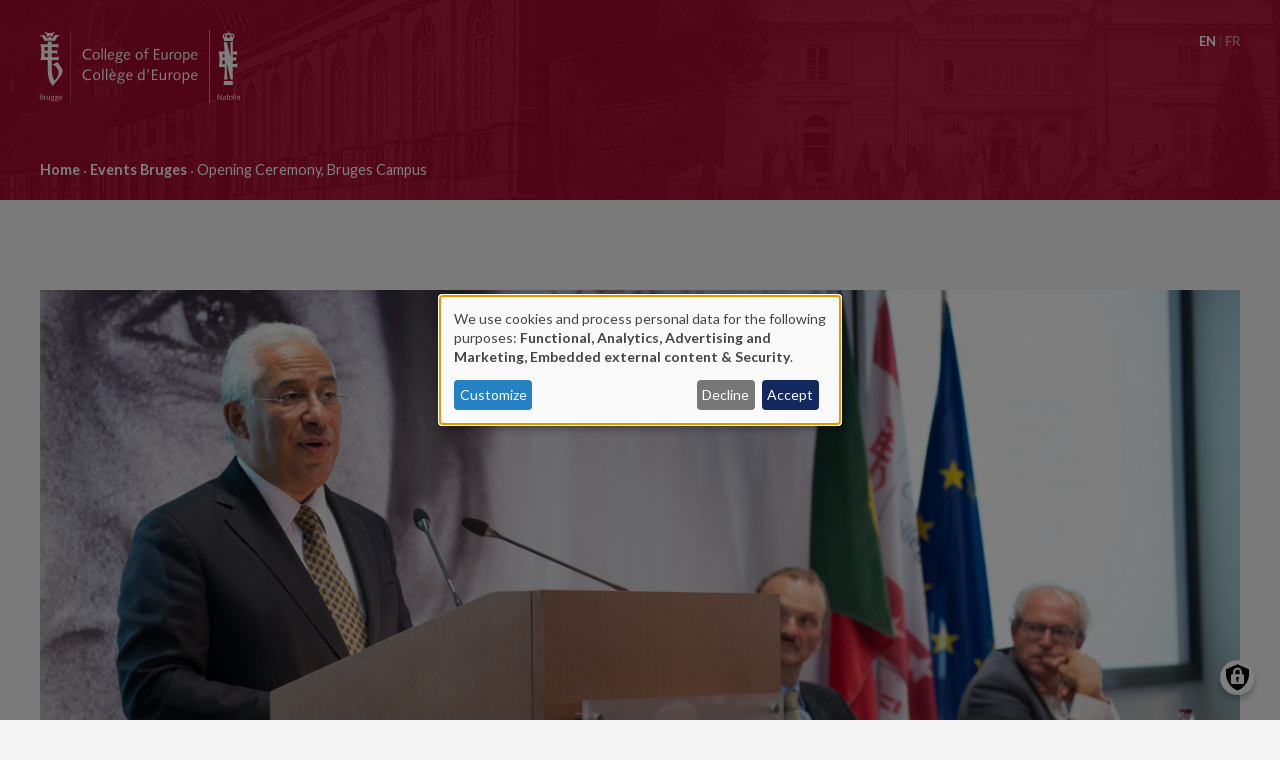

--- FILE ---
content_type: text/html; charset=UTF-8
request_url: https://www.coleurope.eu/events/opening-ceremony-bruges-campus-35
body_size: 13203
content:
<!DOCTYPE html>
<html lang="en" dir="ltr" prefix="og: https://ogp.me/ns#">
  <head>
    <meta charset="utf-8" />
<noscript><style>form.antibot * :not(.antibot-message) { display: none !important; }</style>
</noscript><script async src="https://www.googletagmanager.com/gtag/js?id=UA-1767399-1"></script>
<script>window.dataLayer = window.dataLayer || [];function gtag(){dataLayer.push(arguments)};gtag("js", new Date());gtag("set", "developer_id.dMDhkMT", true);gtag("config", "UA-1767399-1", {"groups":"default","anonymize_ip":true,"page_placeholder":"PLACEHOLDER_page_path"});</script>
<meta name="description" content="The Opening Ceremony of the sixty-eighth academic year of the College of Europe, Bruges campus,&#160;took place&#160;at the College of Europe&#160;(Dijver 9, Bruges) on Friday,&#160;15&#160;Septemb" />
<link rel="canonical" href="https://www.coleurope.eu/events/opening-ceremony-bruges-campus-35" />
<meta name="Generator" content="Drupal 10 (https://www.drupal.org)" />
<meta name="MobileOptimized" content="width" />
<meta name="HandheldFriendly" content="true" />
<meta name="viewport" content="width=device-width, initial-scale=1.0" />
<link rel="alternate" hreflang="en" href="https://www.coleurope.eu/events/opening-ceremony-bruges-campus-35" />
<link rel="alternate" hreflang="fr" href="https://www.coleurope.eu/fr/events/ceremonie-douverture-campus-de-bruges-33" />

    <title>Opening Ceremony, Bruges campus | Coleurope</title>
    <link rel="stylesheet" media="all" href="/libraries/klaro/dist/klaro.min.css?t7ax53" />
<link rel="stylesheet" media="all" href="/modules/contrib/klaro/css/klaro-extend.css?t7ax53" />
<link rel="stylesheet" media="all" href="/themes/contrib/stable/css/system/components/align.module.css?t7ax53" />
<link rel="stylesheet" media="all" href="/themes/contrib/stable/css/system/components/fieldgroup.module.css?t7ax53" />
<link rel="stylesheet" media="all" href="/themes/contrib/stable/css/system/components/container-inline.module.css?t7ax53" />
<link rel="stylesheet" media="all" href="/themes/contrib/stable/css/system/components/clearfix.module.css?t7ax53" />
<link rel="stylesheet" media="all" href="/themes/contrib/stable/css/system/components/details.module.css?t7ax53" />
<link rel="stylesheet" media="all" href="/themes/contrib/stable/css/system/components/hidden.module.css?t7ax53" />
<link rel="stylesheet" media="all" href="/themes/contrib/stable/css/system/components/item-list.module.css?t7ax53" />
<link rel="stylesheet" media="all" href="/themes/contrib/stable/css/system/components/js.module.css?t7ax53" />
<link rel="stylesheet" media="all" href="/themes/contrib/stable/css/system/components/nowrap.module.css?t7ax53" />
<link rel="stylesheet" media="all" href="/themes/contrib/stable/css/system/components/position-container.module.css?t7ax53" />
<link rel="stylesheet" media="all" href="/themes/contrib/stable/css/system/components/reset-appearance.module.css?t7ax53" />
<link rel="stylesheet" media="all" href="/themes/contrib/stable/css/system/components/resize.module.css?t7ax53" />
<link rel="stylesheet" media="all" href="/themes/contrib/stable/css/system/components/system-status-counter.css?t7ax53" />
<link rel="stylesheet" media="all" href="/themes/contrib/stable/css/system/components/system-status-report-counters.css?t7ax53" />
<link rel="stylesheet" media="all" href="/themes/contrib/stable/css/system/components/system-status-report-general-info.css?t7ax53" />
<link rel="stylesheet" media="all" href="/themes/contrib/stable/css/system/components/tablesort.module.css?t7ax53" />
<link rel="stylesheet" media="all" href="/themes/contrib/stable/css/core/components/progress.module.css?t7ax53" />
<link rel="stylesheet" media="all" href="/themes/contrib/stable/css/core/components/ajax-progress.module.css?t7ax53" />
<link rel="stylesheet" media="all" href="/modules/contrib/klaro/css/klaro-override.css?t7ax53" />
<link rel="stylesheet" media="all" href="/modules/contrib/calendar/css/calendar.css?t7ax53" />
<link rel="stylesheet" media="all" href="/modules/contrib/calendar/css/calendar_multiday.css?t7ax53" />
<link rel="stylesheet" media="all" href="/themes/contrib/stable/css/core/assets/vendor/normalize-css/normalize.css?t7ax53" />
<link rel="stylesheet" media="all" href="/themes/contrib/stable/css/core/normalize-fixes.css?t7ax53" />
<link rel="stylesheet" media="all" href="/themes/contrib/classy/css/components/action-links.css?t7ax53" />
<link rel="stylesheet" media="all" href="/themes/contrib/classy/css/components/breadcrumb.css?t7ax53" />
<link rel="stylesheet" media="all" href="/themes/contrib/classy/css/components/button.css?t7ax53" />
<link rel="stylesheet" media="all" href="/themes/contrib/classy/css/components/collapse-processed.css?t7ax53" />
<link rel="stylesheet" media="all" href="/themes/contrib/classy/css/components/container-inline.css?t7ax53" />
<link rel="stylesheet" media="all" href="/themes/contrib/classy/css/components/details.css?t7ax53" />
<link rel="stylesheet" media="all" href="/themes/contrib/classy/css/components/exposed-filters.css?t7ax53" />
<link rel="stylesheet" media="all" href="/themes/contrib/classy/css/components/field.css?t7ax53" />
<link rel="stylesheet" media="all" href="/themes/contrib/classy/css/components/form.css?t7ax53" />
<link rel="stylesheet" media="all" href="/themes/contrib/classy/css/components/icons.css?t7ax53" />
<link rel="stylesheet" media="all" href="/themes/contrib/classy/css/components/inline-form.css?t7ax53" />
<link rel="stylesheet" media="all" href="/themes/contrib/classy/css/components/item-list.css?t7ax53" />
<link rel="stylesheet" media="all" href="/themes/contrib/classy/css/components/link.css?t7ax53" />
<link rel="stylesheet" media="all" href="/themes/contrib/classy/css/components/links.css?t7ax53" />
<link rel="stylesheet" media="all" href="/themes/contrib/classy/css/components/menu.css?t7ax53" />
<link rel="stylesheet" media="all" href="/themes/contrib/classy/css/components/more-link.css?t7ax53" />
<link rel="stylesheet" media="all" href="/themes/contrib/classy/css/components/pager.css?t7ax53" />
<link rel="stylesheet" media="all" href="/themes/contrib/classy/css/components/tabledrag.css?t7ax53" />
<link rel="stylesheet" media="all" href="/themes/contrib/classy/css/components/tableselect.css?t7ax53" />
<link rel="stylesheet" media="all" href="/themes/contrib/classy/css/components/tablesort.css?t7ax53" />
<link rel="stylesheet" media="all" href="/themes/contrib/classy/css/components/tabs.css?t7ax53" />
<link rel="stylesheet" media="all" href="/themes/contrib/classy/css/components/textarea.css?t7ax53" />
<link rel="stylesheet" media="all" href="/themes/contrib/classy/css/components/ui-dialog.css?t7ax53" />
<link rel="stylesheet" media="all" href="/themes/contrib/classy/css/components/messages.css?t7ax53" />
<link rel="stylesheet" media="all" href="/themes/contrib/classy/css/components/progress.css?t7ax53" />
<link rel="stylesheet" media="all" href="https://fonts.googleapis.com/css2?family=Lato:wght@300;400;700&amp;display=swap" />
<link rel="stylesheet" media="all" href="/themes/tce/dest/css/global.css?t7ax53" />

    <link rel="apple-touch-icon" sizes="180x180" href="/apple-touch-icon.png">
    <link rel="icon" type="image/png" sizes="32x32" href="/favicon-32x32.png">
    <link rel="icon" type="image/png" sizes="16x16" href="/favicon-16x16.png">
    <link rel="manifest" href="/site.webmanifest">
    <link rel="mask-icon" href="/safari-pinned-tab.svg" color="#b20932">
    <meta name="msapplication-TileColor" content="#ffffff">
    <meta name="theme-color" content="#ffffff">
    <script>document.querySelector('html').classList.add('js')</script>
    <script src="/libraries/klaro/dist/klaro-no-translations-no-css.js?t7ax53" defer id="klaro-js"></script>

  </head>
  <body class="page-node--39652 user--anonymous bg-light site-division--undefined user--not-logged-in path--node node-type--events">
    <noscript>Your browser does not support JavaScript or it didn't load! Try reloading the page.</noscript>
    
      <div class="dialog-off-canvas-main-canvas" data-off-canvas-main-canvas>
    <div class="page__container">
  <div class="page__wrapper">
        <div class="page__fixer">
      <header class="page__header">
                  
                            <div class="language-switcher-language-url b b--lang-switcher" id="block-languageswitcher" role="navigation">
  
    
      <div class="b__main">
      <ul class="links"><li hreflang="en" data-drupal-link-system-path="node/39652" class="en is-active" aria-current="page"><a href="/events/opening-ceremony-bruges-campus-35" class="language-link is-active" hreflang="en" data-drupal-link-system-path="node/39652" aria-current="page">English</a></li><li hreflang="fr" data-drupal-link-system-path="node/39652" class="fr"><a href="/fr/events/ceremonie-douverture-campus-de-bruges-33" class="language-link" hreflang="fr" data-drupal-link-system-path="node/39652">Fran&#231;ais</a></li></ul>
    </div>
  </div>
<div id="block-tce-breadcrumbs" class="b b--breadcrumb">
  
    
      <div class="b__main">
        <nav class="breadcrumb" role="navigation" aria-labelledby="system-breadcrumb">
    <h2 id="system-breadcrumb" class="visually-hidden">Breadcrumb</h2>
    <ol>
          <li>
                  <a href="/">Home</a>
              </li>
          <li>
                  <a href="/bruges/events">Events Bruges</a>
              </li>
          <li>
                  Opening Ceremony, Bruges Campus
              </li>
        </ol>
  </nav>

    </div>
  </div>


                            <div class="page__branding">
    <div class="region region-branding">
      <div class="region__content">
        <div id="block-tce-branding" class="b--branding b">
  
    
    <a href="/" title="Home" rel="home">
    <svg xmlns="http://www.w3.org/2000/svg" viewBox="0 0 200 73.452">
  <path fill="#1D1D1B" class="txt" d="M56.676 42.556c-2.405 0-3.691 2.041-3.691 3.998 0 2.488 1.314 3.998 3.523 3.998 2.405 0 3.691-2.041 3.691-3.998 0-2.461-1.315-3.998-3.523-3.998zm-.14 7.074c-1.23 0-2.237-.979-2.237-3.076s1.23-3.076 2.377-3.076c1.23 0 2.237.979 2.237 3.076s-1.231 3.076-2.377 3.076zm9.478-19.908h-1.202l.084-11.38h1.202l-.084 11.38zm-3.663 9.227h1.202l-.084 11.38h-1.202l.084-11.38zm3.747 0H67.3l-.084 11.38h-1.202l.084-11.38zm-3.439-9.227h-1.202l.084-11.38h1.202l-.084 11.38zm24.409.223c1.118 0 2.097-.587 2.88-1.342l-.587-.643c-.643.587-1.286 1.09-2.153 1.09-1.538 0-2.153-1.426-2.153-2.992v-.28h5.061v-.224c0-2.041-.867-3.579-2.908-3.579s-3.467 1.901-3.467 3.998c.028 2.463 1.23 3.972 3.327 3.972zm.168-7.073c1.23 0 1.678 1.007 1.678 2.097h-3.747c.196-1.035.951-2.097 2.069-2.097zM9.283 66.266h.615l-.028 3.775h-.615l.028-.615h-.028c-.308.475-.839.727-1.258.727-.867 0-1.146-.447-1.146-1.146v-.867l.028-1.873h.615l-.028 1.706v1.035c0 .419.28.587.699.587.391 0 .755-.224 1.118-.699v-2.63zm73.703-44.01l-2.516.056c-.419-.252-.923-.336-1.398-.336-1.426 0-2.712 1.007-2.712 2.488 0 .867.252 1.51.951 2.041-1.314.755-1.761 1.146-1.761 1.594s.475.839 1.817.979v.028c-.811.419-2.041 1.035-2.041 2.097 0 1.734 2.125 2.125 3.495 2.125 1.566 0 3.775-.867 3.775-2.74 0-1.342-1.286-1.845-3.243-2.125-2.153-.308-2.405-.531-2.405-.811 0-.196.14-.363.839-.867.419.196.839.28 1.314.28 1.482 0 2.628-1.062 2.628-2.516 0-.475-.14-.979-.559-1.454l1.789.056v-.895h.027zm-1.705 8.584c0 1.258-1.566 1.734-2.516 1.734-.895 0-2.209-.308-2.209-1.426 0-.699.336-1.174 1.65-1.901 2.431.447 3.075.726 3.075 1.593zm-2.293-4.585c-.923 0-1.398-.783-1.398-1.678 0-1.062.643-1.789 1.454-1.789 1.09 0 1.51.727 1.51 1.734-.028.922-.448 1.733-1.566 1.733zM18.817 66.322l-1.258.028c-.224-.14-.475-.168-.699-.168-.727 0-1.342.503-1.342 1.258 0 .447.14.755.475 1.035-.643.363-.867.559-.867.811 0 .224.252.419.923.475v.028c-.391.224-1.007.503-1.007 1.035 0 .867 1.062 1.062 1.734 1.062.783 0 1.873-.447 1.873-1.37 0-.671-.643-.923-1.622-1.062-1.09-.168-1.202-.252-1.202-.391 0-.084.056-.168.419-.447.224.112.419.14.671.14.727 0 1.314-.531 1.314-1.258 0-.252-.056-.503-.28-.727l.895.028v-.475h-.027zm-.866 4.278c0 .615-.783.867-1.258.867-.447 0-1.118-.14-1.118-.727 0-.363.168-.587.839-.951 1.229.252 1.537.391 1.537.811zm-1.147-2.293c-.447 0-.699-.391-.699-.839 0-.531.308-.895.727-.895.531 0 .755.363.755.867 0 .476-.224.867-.783.867zm-14.539-.979c.587-.196.923-.587.923-1.23 0-.587-.391-1.286-1.538-1.286H.168l-.056 5.257h1.482c1.035 0 1.706-.531 1.706-1.454-.001-.671-.392-1.175-1.035-1.287zM.839 65.259h.531c.839 0 1.174.308 1.174.895 0 .531-.336.895-1.202.895H.839v-1.79zm.727 4.306H.783l.028-1.985h.615c.755 0 1.202.336 1.202.979.028.699-.391 1.006-1.062 1.006zm13.029-3.243l-1.258.028c-.224-.14-.475-.168-.699-.168-.699 0-1.342.503-1.342 1.258 0 .447.14.755.475 1.035-.643.363-.867.559-.867.783 0 .224.252.419.923.475v.028c-.391.224-1.007.503-1.007 1.035 0 .867 1.062 1.062 1.734 1.062.783 0 1.873-.447 1.873-1.37 0-.671-.643-.923-1.622-1.062-1.09-.168-1.202-.252-1.202-.391 0-.084.056-.168.419-.447.224.112.419.14.671.14.727 0 1.314-.531 1.314-1.258 0-.252-.056-.503-.28-.727l.895.028v-.447h-.027zm-.839 4.278c0 .615-.783.867-1.258.867-.447 0-1.118-.14-1.118-.727 0-.363.168-.587.839-.951 1.202.252 1.537.391 1.537.811zm-1.174-2.293c-.447 0-.699-.391-.699-.839 0-.531.308-.895.727-.895.531 0 .755.363.755.867 0 .476-.224.867-.783.867zm-6.571-2.125c.14 0 .252.028.336.056l-.196.559c-.056-.028-.14-.028-.224-.028-.252 0-.643.196-.979.811l-.028 2.488h-.614l.028-3.775h.615v.727l.028.028c.112-.363.475-.866 1.034-.866zm16.385 1.901v-.112c0-1.007-.447-1.789-1.454-1.789s-1.734.951-1.734 1.985c0 1.23.615 1.985 1.65 1.985.559 0 1.062-.28 1.454-.671l-.308-.336c-.336.308-.643.559-1.09.559-.783 0-1.062-.699-1.062-1.51v-.14h2.544v.029zm-1.454-1.454c.615 0 .839.503.839 1.062h-1.873c.112-.53.475-1.062 1.034-1.062zM30.365 0h.419v73.452h-.419V0zm17.811 19.013c1.258 0 2.237.308 3.271.839l-.559 1.035c-.811-.587-1.706-.783-2.712-.783-2.433 0-4.166 1.929-4.166 4.362s1.734 4.362 4.166 4.362c.923 0 1.873-.336 2.712-.811l.503.923c-.951.559-2.097.979-3.215.979-3.104 0-5.564-2.041-5.564-5.452-.001-3.189 2.46-5.454 5.564-5.454zm8.08 2.964c-2.405 0-3.691 2.041-3.691 3.998 0 2.488 1.314 3.998 3.523 3.998 2.405 0 3.691-2.041 3.691-3.998.028-2.488-1.286-3.998-3.523-3.998zm-.14 7.074c-1.23 0-2.237-.979-2.237-3.076s1.23-3.076 2.377-3.076c1.23 0 2.237.979 2.237 3.076 0 2.069-1.23 3.076-2.377 3.076zM44.01 45.1c0 2.433 1.734 4.362 4.166 4.362.923 0 1.873-.363 2.712-.811l.503.923c-.951.559-2.097.979-3.215.979-3.104 0-5.564-2.041-5.564-5.452 0-3.215 2.461-5.452 5.564-5.452 1.258 0 2.237.308 3.271.839l-.559 1.035c-.811-.587-1.706-.783-2.712-.783-2.433-.03-4.166 1.927-4.166 4.36zm69.285 4.138h4.222v1.09h-5.564l.084-10.513h5.396v1.09h-4.11l-.028 3.579h3.998v1.09h-3.998v3.664zM169.272 0h.419v73.452h-.419V0zm-31.4 21.977c-2.405 0-3.691 2.041-3.691 3.998 0 2.488 1.314 3.998 3.523 3.998 2.405 0 3.691-2.041 3.691-3.998.028-2.488-1.286-3.998-3.523-3.998zm-.14 7.074c-1.23 0-2.237-.979-2.237-3.076s1.23-3.076 2.377-3.076c1.23 0 2.237.979 2.237 3.076 0 2.069-1.23 3.076-2.377 3.076zm43.423 35.761h.671l-.056 5.145-.559.224-2.88-4.306h-.028l-.028 4.194h-.671l.056-5.117.559-.224 2.908 4.25h.028v-4.166zM146.82 21.977c-1.062 0-1.957.587-2.349 1.23h-.028v-1.035h-1.202l-.112 11.38h1.202l.028-4.585h.028c.391.531 1.146.979 2.153.979 1.929 0 3.299-2.013 3.299-4.026 0-2.993-1.733-3.943-3.019-3.943zm-.532 6.962c-.727 0-1.37-.391-1.901-1.202l.028-3.355c.363-.643 1.146-1.398 2.125-1.398 1.035 0 2.013.951 2.013 2.992 0 1.481-.923 2.963-2.265 2.963zm.14 13.617c-1.062 0-1.957.587-2.349 1.23h-.028v-1.007h-1.202l-.084 11.38h1.202l.028-4.585h.028c.391.531 1.146.979 2.153.979 1.929 0 3.299-2.013 3.299-4.026.001-2.993-1.733-3.971-3.047-3.971zm-.531 6.99c-.727 0-1.37-.391-1.901-1.202l.028-3.355c.363-.643 1.146-1.398 2.125-1.398 1.035 0 2.013.951 2.013 2.992 0 1.481-.923 2.963-2.265 2.963zm39.871 20.159c-.224 0-.28-.252-.28-.531 0-.671.056-1.342.056-2.041 0-.587-.308-.951-.951-.951-.531 0-.783.14-1.538.643l.252.391c.559-.419.811-.531 1.09-.531.391 0 .587.252.587.559 0 .168 0 .308-.028.475-.839.028-2.209.28-2.209 1.342 0 .643.419 1.09 1.09 1.09.475 0 .839-.28 1.146-.615.028.308.224.615.559.615.252 0 .503-.112.699-.28l-.168-.308a.386.386 0 01-.305.142zm-.839-.559c-.224.28-.531.559-.895.559-.419 0-.671-.224-.671-.643 0-.643.559-.839 1.594-.979l-.028 1.063zm-30.56-39.201c1.118 0 2.097-.587 2.88-1.342l-.587-.643c-.643.587-1.286 1.09-2.153 1.09-1.538 0-2.153-1.426-2.153-2.992v-.28h5.061v-.224c0-2.041-.895-3.579-2.908-3.579-2.041 0-3.467 1.901-3.467 3.998.027 2.463 1.23 3.972 3.327 3.972zm.168-7.073c1.23 0 1.678 1.007 1.678 2.097h-3.747c.195-1.035.922-2.097 2.069-2.097zm0 19.684c-2.041 0-3.467 1.901-3.467 3.998 0 2.461 1.202 3.998 3.299 3.998 1.118 0 2.097-.587 2.88-1.342l-.587-.643c-.643.587-1.286 1.09-2.153 1.09-1.538 0-2.153-1.426-2.153-2.992v-.252h5.061v-.252c.055-2.04-.839-3.605-2.88-3.605zm-2.042 3.019c.196-1.035.923-2.097 2.069-2.097 1.23 0 1.678 1.007 1.678 2.097h-3.747zm42.696 19.237h.643v.671h-.643v-.671zM74.123 25.779v-.224c0-2.041-.867-3.579-2.908-3.579s-3.467 1.901-3.467 3.998c0 2.461 1.202 3.998 3.299 3.998 1.118 0 2.097-.587 2.88-1.342l-.587-.643c-.643.587-1.286 1.09-2.153 1.09-1.538 0-2.153-1.426-2.153-2.992v-.308h5.089zm-2.908-2.907c1.23 0 1.678 1.007 1.678 2.097h-3.747c.196-1.035.923-2.097 2.069-2.097zm124.004 43.394h.615l-.028 3.775h-.615l.028-3.775zm-6.627 3.187l.196.391c-.252.168-.615.336-.951.336-.587 0-.811-.363-.811-.979v-1.09l.028-1.37h-.643v-.475h.643l.028-1.398h.615l-.028 1.398h1.035v.447h-1.035l-.028 1.538v.895c0 .308.084.475.363.475.197.028.448-.084.588-.168zm2.321-3.271c-1.202 0-1.845 1.007-1.845 1.985 0 1.258.671 1.985 1.761 1.985 1.202 0 1.845-1.007 1.845-1.985.028-1.23-.643-1.985-1.761-1.985zm-.056 3.523c-.615 0-1.118-.503-1.118-1.538s.615-1.538 1.174-1.538c.615 0 1.118.503 1.118 1.538 0 1.063-.615 1.538-1.174 1.538zm2.712-5.34h.615l-.056 5.704h-.615l.056-5.704zM200 67.328v.867l-.028 1.873h-.615l.028-1.706v-1.035c0-.419-.28-.587-.699-.587-.391 0-.755.224-1.118.699l-.028 2.628h-.615l.028-3.775h.615l-.028.615h.028c.308-.447.839-.727 1.286-.727.866.002 1.146.449 1.146 1.148zM99.259 21.977c-2.405 0-3.691 2.041-3.691 3.998 0 2.488 1.314 3.998 3.523 3.998 2.405 0 3.691-2.041 3.691-3.998 0-2.488-1.314-3.998-3.523-3.998zm-.14 7.074c-1.23 0-2.237-.979-2.237-3.076s1.23-3.076 2.377-3.076c1.23 0 2.237.979 2.237 3.076 0 2.069-1.23 3.076-2.377 3.076zm37.97 13.505c-2.405 0-3.691 2.041-3.691 3.998 0 2.488 1.314 3.998 3.523 3.998 2.405 0 3.691-2.041 3.691-3.998.028-2.461-1.286-3.998-3.523-3.998zm-.112 7.074c-1.23 0-2.237-.979-2.237-3.076s1.23-3.076 2.377-3.076c1.23 0 2.237.979 2.237 3.076-.028 2.097-1.258 3.076-2.377 3.076zm-33.776-6.068h-.028c-.28-.531-1.035-.979-1.929-.979-1.706 0-3.411 1.734-3.411 4.026 0 2.964 1.734 3.942 3.048 3.942 1.062 0 1.957-.587 2.293-1.23h.028l-.028 1.007h1.23l.112-11.38h-1.258l-.057 4.614zm-.027 4.586c-.28.643-1.062 1.398-2.041 1.398-1.035 0-2.013-.951-2.013-2.992 0-1.51.923-2.992 2.265-2.992.727 0 1.314.308 1.845 1.202l-.056 3.384zm-32.686-8.64h1.65l1.37 2.181h-1.007l-2.013-2.181zm37.942-16.413h-2.013l-.056 6.655h-1.202l.056-6.655h-1.482v-.923h1.482c0-.447 0-.951.056-1.454.168-1.845 1.454-2.488 3.16-2.488v1.007h-.531c-1.007 0-1.454.811-1.482 1.734l-.056 1.202h2.069l-.001.922zM72.809 42.556c-2.041 0-3.467 1.901-3.467 3.998 0 2.461 1.202 3.998 3.299 3.998 1.118 0 2.097-.587 2.88-1.342l-.587-.643c-.643.587-1.286 1.09-2.153 1.09-1.538 0-2.125-1.426-2.125-2.992v-.252h5.061v-.252c.027-2.04-.867-3.605-2.908-3.605zm-2.041 3.019c.196-1.035.923-2.097 2.069-2.097 1.23 0 1.678 1.007 1.678 2.097h-3.747zm10.289-3.019c-1.426 0-2.712 1.007-2.712 2.488 0 .867.252 1.51.951 2.041-1.314.755-1.761 1.146-1.761 1.594 0 .447.475.839 1.817.979v.028c-.811.419-2.041 1.035-2.041 2.097 0 1.734 2.125 2.125 3.495 2.125 1.566 0 3.775-.867 3.775-2.74 0-1.342-1.286-1.845-3.243-2.125-2.153-.308-2.405-.531-2.405-.811 0-.168.14-.363.839-.867.419.196.839.28 1.314.28 1.482 0 2.628-1.062 2.628-2.516 0-.475-.14-.979-.559-1.454l1.789.056v-.867l-2.516.056c-.365-.253-.868-.364-1.371-.364zm2.237 8.891c0 1.23-1.566 1.734-2.516 1.734-.867 0-2.209-.308-2.209-1.426 0-.699.336-1.174 1.65-1.901 2.46.447 3.075.726 3.075 1.593zm-2.293-4.614c-.923 0-1.426-.783-1.426-1.678 0-1.062.643-1.789 1.454-1.789 1.09 0 1.51.727 1.51 1.734 0 .951-.42 1.733-1.538 1.733zm8.64-4.277c-2.041 0-3.467 1.901-3.467 3.998 0 2.461 1.202 3.998 3.299 3.998 1.118 0 2.097-.587 2.88-1.342l-.587-.643c-.643.587-1.286 1.09-2.153 1.09-1.538 0-2.153-1.426-2.153-2.992v-.252h5.061v-.252c.056-2.04-.839-3.605-2.88-3.605zM87.6 45.575c.196-1.035.923-2.097 2.069-2.097 1.23 0 1.678 1.007 1.678 2.097H87.6zm44.484-3.019c.252 0 .475.056.643.112l-.363 1.146c-.112-.028-.308-.084-.475-.084-.503 0-1.314.419-1.957 1.622l-.056 4.977h-1.202l.056-7.549h1.258l-.028 1.482.028.028c.251-.7.978-1.734 2.096-1.734zm-5.759-20.383h1.202l-.056 7.549h-1.202l.056-1.202h-.028c-.643.923-1.678 1.426-2.572 1.426-1.734 0-2.293-.895-2.293-2.293 0-.587.028-1.146.028-1.734l.028-3.747h1.202l-.028 3.411v2.069c0 .811.559 1.202 1.37 1.202.783 0 1.482-.447 2.265-1.398l.028-5.283zm7.213 1.062c-.112-.028-.308-.084-.475-.084-.503 0-1.314.419-1.957 1.622l-.056 4.949h-1.202l.056-7.549h1.258l-.028 1.482.028.028c.252-.671 1.007-1.706 2.097-1.706.252 0 .475.056.643.112l-.364 1.146zm-26.059 16.608h1.65l-1.146 3.635h-.587l.083-3.635zm17.28 2.936h1.202l-.056 7.549h-1.202l.056-1.202h-.056c-.643.923-1.678 1.426-2.572 1.426-1.734 0-2.293-.895-2.293-2.293 0-.587.028-1.146.028-1.734l.028-3.747h1.202l-.028 3.411v2.069c0 .811.559 1.202 1.37 1.202.783 0 1.482-.447 2.265-1.398l.056-5.283zm-9.479-14.148h4.222v1.09h-5.564l.084-10.513h5.396v1.09h-4.11l-.028 3.579h3.998v1.09h-3.998v3.664z"/>
  <path fill="#B21E35" class="symbol" d="M19.404 5.62c-1.566 0-3.803 3.243-4.446 5.452 0 0-2.572-.391-5.229-.391-2.628 0-5.173.391-5.173.391C3.859 8.891 1.734 5.788 0 5.788v-.615s1.622.112 2.461.112c.783 0 2.069-.112 2.069-.112l2.544 3.495 2.628-2.293 2.656 2.293 2.572-3.691s1.342.112 2.125.112 2.349-.112 2.349-.112v.643zm-4.753-3.411c-1.566 1.734-2.069 3.187-2.461 5.089L9.674 5.229l-2.32 2.069c-.56-1.902-.895-3.3-2.629-5.061l.336-.447c1.677.95 2.796 1.286 4.613 1.286 1.957 0 3.299-.336 4.613-1.23l.364.363zm-6.85 21.194l-3.243.056a79 79 0 00.112 3.831h3.132v-3.887zm0-6.207H4.669s-.112 1.51-.112 3.411c0 0 2.516.056 3.243.056v-3.467zm4.949 38.948c-3.02-2.908-4.949-7.633-4.949-16.441v-9.479h-1.51c-2.013 0-4.502 0-6.011.224.615-.839 1.007-4.194 1.007-6.794v-3.16c0-2.405-.391-5.061-1.007-6.291 1.622.224 4.278.224 6.011.224h1.51v-2.684s1.174-.112 1.901-.112c.783 0 2.013.112 2.013.112v2.684h2.265c1.789 0 3.467 0 4.558-.447l-.363 4.054c-.615-.447-1.007-.839-3.411-.839h-3.076v3.467h2.069c2.628 0 3.691-.336 3.691-.336s-.168 1.007-.168 1.678.168 1.734.168 1.734-1.118-.336-3.691-.336h-2.041v3.914h3.803c1.734 0 2.908-.336 3.411-.839l-.363 3.998c-1.454-.224-2.461-.224-4.222-.224h-2.628v8.136c0 8.472 2.293 11.911 2.964 12.526 1.286-1.342 4.026-4.558 4.026-8.192 0-1.566-1.062-3.663-1.845-4.613-1.118-1.398-2.74-3.467-4.502-2.852.112-.056 0-.503 0-.503.503-.28 3.187-1.23 5.005-2.74.391.839 1.062 1.566 2.572 3.859 1.398 2.125 2.628 3.187 2.628 5.005-.057 5.09-6.851 11.269-9.815 15.267M192.87 34.195v-3.607c1.342.056 3.439.224 3.439.224v-3.327c-1.062.196-2.74.196-3.439.168v-3.132c.615-.028 2.768-.028 4.166.671l.252-3.998s-1.789.559-4.418.559V14.4s.084-1.146.727-2.125h-3.691s.671 1.286.587 2.041 0 12.918 0 12.918l-3.607-14.959h-3.607s.727.923.895 2.461c.084.811.196 3.467.28 6.934-.447 0-4.613 0-6.011-.252 0 0 1.146 3.998 1.146 8.081s-.895 7.857-.895 7.857 3.523-.28 5.984-.196c.028 4.082 0 7.521-.112 9.003 0 0-.503 2.936-.727 3.691h3.914s-.643-2.768-.811-7.689c-.168-4.893-.168-9.562-.168-9.562l3.691 17.252h2.377V37.187a28.493 28.493 0 014.502.336l.336-3.998c-.588.754-3.775.698-4.81.67zm-10.121-9.73h1.817l.056 3.187h-1.873v-3.187zm-.168 9.954v-3.663h2.097c.028 1.23.028 2.461.056 3.691h-2.153v-.028zm1.258 16.776h9.003v4.082h-9.003v-4.082zm.196-40.235h8.948l-.084-1.314s1.761-2.069 1.482-3.691c-.336-1.706-1.566-2.768-4.418-2.293l-.727-.979-.419-.252v-.362h.559V1.65h-.587v-.504h-.587v.504h-.559v.419h.559v.419l-.419.252-.727.951c-2.852-.503-4.082.559-4.418 2.293-.308 1.594 1.454 3.691 1.454 3.691l-.057 1.285zm9.003-5.144c.308 1.202-.503 1.873-.503 1.873s-.895-2.209-1.398-2.88c0 .028 1.565-.224 1.901 1.007zm-4.558-1.119c1.845 0 2.544 1.734 1.622 2.125-.643.28-.28 1.845-.28 1.845l-.252.028c-.252-1.007-.755-1.202-1.035-1.23h-.196c-.28.028-.783.224-1.035 1.23l-.196-.028s.363-1.566-.28-1.845c-.948-.391-.221-2.125 1.652-2.125zm-4.529 1.035c.336-1.23 1.901-.979 1.901-.979-.475.643-1.398 2.852-1.398 2.852s-.839-.671-.503-1.873z"/>
</svg>
  </a>
</div>

      </div>
    </div>
  </div>

              </header>
            
      
      <main class="page__main contain" id="content-top" role="main">
        <div class="page__content-wrapper">
          <div class="page__content">
              <div class="region region-content">
    <div data-drupal-messages-fallback class="hidden"></div><div id="block-tce-content" class="b">
  
    
      <div class="b__main">
      


<div class="events events-f node--promoted node--view-mode-full">
  <div class="node__content">

    <div class="events-f__head">
                    <div class="events-f__visual">
          
  <div class="field field--nl-photo field--image field--single">
              <div class="field__item">  <img loading="lazy" src="/sites/default/files/styles/max_1300x1300/public/nl_images/37177485871_d607970cdb_k.jpg?itok=rVj9yJk2" width="1300" height="868" alt="" class="image-style-max-1300x1300" />


</div>
          </div>

        </div>
                </div>

    <div class="events-f__content">
      <div class="events-f__date">
                                                      <span class="day">15</span>
        <span class="month-year">Sep 2017</span>
      </div>
      <div class="events-f__title-meta">
        <h1 class="events-f__title">
          <span class="field field--name-title field--type-string field--label-hidden">Opening Ceremony, Bruges campus</span>

        </h1>
        <div class="events-f__meta">
                      <div class="events-f__time">
              <i class="icon">
                <svg aria-hidden="true" focusable="false" role="img" xmlns="http://www.w3.org/2000/svg" viewBox="0 0 512 512"><path fill="currentColor" d="M256 8C119 8 8 119 8 256s111 248 248 248 248-111 248-248S393 8 256 8zm0 448c-110.5 0-200-89.5-200-200S145.5 56 256 56s200 89.5 200 200-89.5 200-200 200zm61.8-104.4l-84.9-61.7c-3.1-2.3-4.9-5.9-4.9-9.7V116c0-6.6 5.4-12 12-12h32c6.6 0 12 5.4 12 12v141.7l66.8 48.6c5.4 3.9 6.5 11.4 2.6 16.8L334.6 349c-3.9 5.3-11.4 6.5-16.8 2.6z"></path></svg>
              </i>
              <div>From 14:15 till 14:15</div>
            </div>
                                          <div>
              <i class="icon">
                <svg aria-hidden="true" focusable="false" role="img" xmlns="http://www.w3.org/2000/svg" viewBox="0 0 24 24"><path fill="currentColor" d="M0 9l24-9-8.986 24-3.014-12z"/></svg>
              </i>
              
  <div class="field field--room field--string field--single">
              <div class="field__item">Salle E</div>
          </div>

            </div>
                                <div>
              <i class="icon">
                <svg aria-hidden="true" focusable="false" role="img" xmlns="http://www.w3.org/2000/svg" viewBox="0 0 24 24"><path fill="currentColor" d="M0 9l24-9-8.986 24-3.014-12z"/></svg>
              </i>
              
  <div class="field field--address field--single">
              <div class="field__item"><p class="address" translate="no"><span class="given-name">Dijver, Bruges campus</span><br>
<span class="address-line1">Dijver 11</span><br>
<span class="postal-code">8000</span> <span class="locality">Bruges</span><br>
<span class="country">Belgium</span></p></div>
          </div>

            </div>
                                <div>
              <i class="icon">
                <svg aria-hidden="true" focusable="false" role="img" xmlns="http://www.w3.org/2000/svg" viewBox="0 0 24 24"><path fill="currentColor" d="M0 9l24-9-8.986 24-3.014-12z"/></svg>
              </i>
              
  <div class="field field--location field--entity-reference field--single">
              <div class="field__item">Dijver, Bruges campus</div>
          </div>

            </div>
                  </div>
      </div>

      <div class="events-f__info">
        
  <div class="clearfix text-formatted field field--body field--text-with-summary field--single">
              <div class="field__item"><p>The Opening Ceremony of the sixty-eighth academic year of the College of Europe, Bruges campus,&nbsp;took place&nbsp;at the College of Europe&nbsp;(Dijver 9, Bruges) on Friday,&nbsp;15&nbsp;September 2017,&nbsp;at&nbsp;14h15.</p>

<p>Mr Ant&#243;nio COSTA, Prime Minister of Portugal, delivered the <a href="https://www.coleurope.eu/sites/default/files/speech-files/20170915_discours_bruges_fr_pmportugal.pdf?download=1" target="_blank">opening address to the students</a> of the Simone Veil Promotion,&nbsp;professors, staff and invited guests of the College of Europe.</p>

<p>Rector J&#246;rg MONAR <a href="https://www.coleurope.eu/sites/default/files/speech-files/veilfinal15-09-2017.pdf?download=1" target="_blank">recalled Simone Veil</a>, Patroness of the Promotion 2017-2018.</p>

<p>Mr &#205;&#241;igo M&#201;NDEZ DE VIGO, Spanish Minister of Education, Culture and Sports and President of the Administrative Council of the College of Europe, addressed the audience.</p>

<p><strong>This was a closed event.</strong></p>

<p><strong>The ceremony was livestreamed. <a href="#vid">See the video</a>.</strong></p>

<p>Contact person: <a href="https://www.coleurope.eu/whoswho/person/stephanie.parmentier">St&#233;phanie PARMENTIER</a></p>

<h3>Speeches</h3>

<ul>
	<li><a href="https://www.coleurope.eu/sites/default/files/speech-files/20170915_discours_bruges_fr_pmportugal.pdf?download=1" target="_blank">Mr Ant&#243;nio COSTA, Prime Minister of Portugal</a></li>
	<li><a href="https://www.coleurope.eu/sites/default/files/speech-files/veilfinal15-09-2017.pdf?download=1" target="_blank"><span class="views-field views-field-field-speech-who"><span class="field-content">J&#246;rg MONAR</span> </span> <span class="views-field views-field-field-speech-function"> <span class="field-content">, Rector of the College of Europe</span></span></a></li>
	<li><span class="views-field views-field-field-speech-function"><span class="field-content"><a href="https://www.coleurope.eu/sites/default/files/uploads/event/speech_students_opening_17-18.pdf" target="_blank">Miguel MOTA DELGADO &amp; Salome AKUBARDIA</a>, Students of the College of Europe</span></span></li>
</ul>

<h3>Photos</h3>

<p><a data-flickr-embed="true" href="https://www.flickr.com/photos/collegeofeurope/albums/72157688586779126" title="Opening Ceremony 2017-2018 (Simone Veil Promotion).Bruges Campus.15 September 2017"><img alt="Opening Ceremony 2017-2018 (Simone Veil Promotion).Bruges Campus.15 September 2017" height="427" src="https://farm5.staticflickr.com/4392/37177485871_13a4999868_z.jpg" width="640" /></a><script async src="//embedr.flickr.com/assets/client-code.js" charset="utf-8"></script></p>

<h3><a id="vid" name="vid"></a>Video</h3>

<p><iframe allowfullscreen="" frameborder="0" height="360" src="https://www.youtube.com/embed/8vC9Pg8Wo54?rel=0" width="640"></iframe></p>
</div>
          </div>

        
        
        <div class="share">
          <div>Share this event</div>
          <div>
            <button data-share="https://www.facebook.com/sharer/sharer.php?u=https://www.coleurope.eu/events/opening-ceremony-bruges-campus-35">
              <i class="icon">
                <svg xmlns="http://www.w3.org/2000/svg" width="24" height="24" viewBox="0 0 24 24"><path fill="currentColor" d="M9 8h-3v4h3v12h5v-12h3.642l.358-4h-4v-1.667c0-.955.192-1.333 1.115-1.333h2.885v-5h-3.808c-3.596 0-5.192 1.583-5.192 4.615v3.385z"/></svg>
              </i>
            </button>
            <button data-share="https://twitter.com/intent/tweet?text=https://www.coleurope.eu/events/opening-ceremony-bruges-campus-35">
              <i class="icon">
                <svg xmlns="http://www.w3.org/2000/svg" width="24" height="24" viewBox="0 0 24 24"><path fill="currentColor" d="M24 4.557c-.883.392-1.832.656-2.828.775 1.017-.609 1.798-1.574 2.165-2.724-.951.564-2.005.974-3.127 1.195-.897-.957-2.178-1.555-3.594-1.555-3.179 0-5.515 2.966-4.797 6.045-4.091-.205-7.719-2.165-10.148-5.144-1.29 2.213-.669 5.108 1.523 6.574-.806-.026-1.566-.247-2.229-.616-.054 2.281 1.581 4.415 3.949 4.89-.693.188-1.452.232-2.224.084.626 1.956 2.444 3.379 4.6 3.419-2.07 1.623-4.678 2.348-7.29 2.04 2.179 1.397 4.768 2.212 7.548 2.212 9.142 0 14.307-7.721 13.995-14.646.962-.695 1.797-1.562 2.457-2.549z"/></svg>
              </i>
            </button>
            <button data-share="https://www.linkedin.com/shareArticle?mini=true&url=https://www.coleurope.eu/events/opening-ceremony-bruges-campus-35&title=">
              <i class="icon">
                <svg xmlns="http://www.w3.org/2000/svg" width="24" height="24" viewBox="0 0 24 24"><path fill="currentColor" d="M4.98 3.5c0 1.381-1.11 2.5-2.48 2.5s-2.48-1.119-2.48-2.5c0-1.38 1.11-2.5 2.48-2.5s2.48 1.12 2.48 2.5zm.02 4.5h-5v16h5v-16zm7.982 0h-4.968v16h4.969v-8.399c0-4.67 6.029-5.052 6.029 0v8.399h4.988v-10.131c0-7.88-8.922-7.593-11.018-3.714v-2.155z"/></svg>
              </i>
            </button>
          </div>
        </div>

      </div>

    </div>
  </div>
  <div class="event-disclaimer">
  * Your personal data will be processed in accordance with out privacy policy for events. Please note that during the event pictures may be taken which can be used for publication. In case you do not want to appear on such pictures, please mention this to the event organiser.  </div>
</div>

    </div>
  </div>

  </div>

          </div>
        </div>
              </main>
                    <div class="page__footer-wrapper">
          <footer class="page__footer">
            
              <div class="region region-post-footer">
    <div class="region__content contain">
      <nav role="navigation" aria-labelledby="block-footermenuen-menu" id="block-footermenuen" class="b b--footer-menu block block-menu navigation menu--footer-menu-en">
            
  <h2 class="visually-hidden" id="block-footermenuen-menu">Footer menu (EN)</h2>
  

                          <ul class="menu items--6">
                    <li class="menu-item">
        <span>&#169; COLLEGE OF EUROPE</span>
              </li>
                <li class="menu-item">
        <span>ALL RIGHTS RESERVED</span>
              </li>
                <li class="split menu-item">
        <span>|</span>
              </li>
                <li class="menu-item">
        <a href="/privacy-policy-relation-websites-college-europe" data-drupal-link-system-path="node/44829">PRIVACY POLICY</a>
              </li>
                <li class="menu-item">
        <a href="/terms-conditions" data-drupal-link-system-path="node/763">TERMS &amp; CONDITIONS</a>
              </li>
                <li class="menu-item">
        <a href="https://www2.coleurope.eu">INTRANET</a>
              </li>
        </ul>
  


  </nav>

    </div>
  </div>

          </footer>
        </div>
          </div>
  </div>
</div>
  </div>

    
    <script type="application/json" data-drupal-selector="drupal-settings-json">{"path":{"baseUrl":"\/","pathPrefix":"","currentPath":"node\/39652","currentPathIsAdmin":false,"isFront":false,"currentLanguage":"en"},"pluralDelimiter":"\u0003","suppressDeprecationErrors":true,"ajaxPageState":{"libraries":"eJxdzVEKAjEMhOELdc2RZDY71GLaQFKE7ukFFRFfho95-RXGcSBEP7jMGzuLGjKX7MivOzNRmUU9KMOjw9rJUt2r8YoBW7Npyv9R7oZwee2vN38woh0suXKyv2tTKdV8hz0BiS08bg","theme":"tce","theme_token":null},"ajaxTrustedUrl":[],"google_analytics":{"account":"UA-1767399-1","trackOutbound":true,"trackMailto":true,"trackTel":true,"trackDownload":true,"trackDownloadExtensions":"7z|aac|arc|arj|asf|asx|avi|bin|csv|doc(x|m)?|dot(x|m)?|exe|flv|gif|gz|gzip|hqx|jar|jpe?g|js|mp(2|3|4|e?g)|mov(ie)?|msi|msp|pdf|phps|png|ppt(x|m)?|pot(x|m)?|pps(x|m)?|ppam|sld(x|m)?|thmx|qtm?|ra(m|r)?|sea|sit|tar|tgz|torrent|txt|wav|wma|wmv|wpd|xls(x|m|b)?|xlt(x|m)|xlam|xml|z|zip"},"klaro":{"config":{"elementId":"klaro","storageMethod":"cookie","cookieName":"klaro","cookieExpiresAfterDays":180,"cookieDomain":"","groupByPurpose":true,"acceptAll":true,"hideDeclineAll":false,"hideLearnMore":false,"learnMoreAsButton":false,"additionalClass":" hide-consent-dialog-title klaro-theme-tce","disablePoweredBy":true,"htmlTexts":false,"autoFocus":true,"noticeAsModal":true,"privacyPolicy":"\/","lang":"en","services":[{"name":"cms","default":true,"title":"Functional","description":"Store data (e.g. cookie for user session) in your browser (required to use this website).","purposes":["cms"],"callbackCode":"","cookies":[["^[SESS|SSESS]","",""]],"required":true,"optOut":false,"onlyOnce":false,"contextualConsentOnly":false,"contextualConsentText":"","wrapperIdentifier":[],"translations":{"en":{"title":"Functional"}}},{"name":"klaro","default":true,"title":"Consent manager","description":"Klaro! Cookie \u0026 Consent manager saves your consent status in the browser.","purposes":["cms"],"callbackCode":"","cookies":[["klaro","",""]],"required":true,"optOut":false,"onlyOnce":false,"contextualConsentOnly":false,"contextualConsentText":"","wrapperIdentifier":[],"translations":{"en":{"title":"Consent manager"}}},{"name":"ga","default":false,"title":"Google Analytics","description":"Tracks online visits of the website as a service.","purposes":["analytics"],"callbackCode":"","cookies":[["^_ga(_.*)?","",""],["^_gid","",""],["^IDE","",""]],"required":false,"optOut":false,"onlyOnce":false,"contextualConsentOnly":false,"contextualConsentText":"","wrapperIdentifier":[],"translations":{"en":{"title":"Google Analytics"}}},{"name":"gtm","default":false,"title":"Google Tag Manager","description":"Manages and deploys marketing tags.","purposes":["advertising"],"callbackCode":"","cookies":[],"required":false,"optOut":false,"onlyOnce":false,"contextualConsentOnly":false,"contextualConsentText":"","wrapperIdentifier":[],"translations":{"en":{"title":"Google Tag Manager"}}},{"name":"google_maps","default":false,"title":"Google Maps","description":"Google Maps is an online map service offered by Google.","purposes":["advertising"],"callbackCode":"","cookies":[],"required":false,"optOut":false,"onlyOnce":false,"contextualConsentOnly":false,"contextualConsentText":"","wrapperIdentifier":[],"translations":{"en":{"title":"Google Maps"}}},{"name":"facebook","default":false,"title":"Facebook","description":"Facebook is a social media platform by Meta Platforms, Inc (USA).","purposes":["advertising"],"callbackCode":"","cookies":[],"required":false,"optOut":false,"onlyOnce":false,"contextualConsentOnly":false,"contextualConsentText":"","wrapperIdentifier":[],"translations":{"en":{"title":"Facebook"}}},{"name":"linkedin","default":false,"title":"Linkedin","description":"Linkedin is a social media platform by Linkedin, Inc (USA), subsidiary of Microsoft Corp. (USA).","purposes":["advertising"],"callbackCode":"","cookies":[],"required":false,"optOut":false,"onlyOnce":false,"contextualConsentOnly":false,"contextualConsentText":"","wrapperIdentifier":[],"translations":{"en":{"title":"Linkedin"}}},{"name":"vimeo","default":false,"title":"Vimeo","description":"Vimeo is a video sharing platform by Vimeo, LLC (USA).","purposes":["advertising","external_content"],"callbackCode":"","cookies":[],"required":false,"optOut":false,"onlyOnce":false,"contextualConsentOnly":false,"contextualConsentText":"","wrapperIdentifier":[],"translations":{"en":{"title":"Vimeo"}}},{"name":"youtube","default":false,"title":"YouTube","description":"YouTube is an online video sharing platform owned by Google.","purposes":["advertising","external_content"],"callbackCode":"","cookies":[],"required":false,"optOut":false,"onlyOnce":false,"contextualConsentOnly":false,"contextualConsentText":"","wrapperIdentifier":[],"translations":{"en":{"title":"YouTube"}}},{"name":"instagram","default":false,"title":"Instagram","description":"Instagram is a social media platform by Meta Platforms, Inc (USA).","purposes":["advertising","external_content"],"callbackCode":"","cookies":[],"required":false,"optOut":false,"onlyOnce":false,"contextualConsentOnly":false,"contextualConsentText":"","wrapperIdentifier":[".instagram-media"],"translations":{"en":{"title":"Instagram"}}},{"name":"x","default":false,"title":"X","description":"X (formerly known as Twitter) is a social media platform by X Corp. (USA).","purposes":["advertising","external_content"],"callbackCode":"","cookies":[],"required":false,"optOut":false,"onlyOnce":false,"contextualConsentOnly":false,"contextualConsentText":"","wrapperIdentifier":[".twitter-tweet"],"translations":{"en":{"title":"X"}}},{"name":"issuu","default":false,"title":"Issuu","description":"Issuu turns PDFs and other file types into digital Flipbooks and shareable content types.","purposes":["external_content"],"callbackCode":"","cookies":[],"required":false,"optOut":false,"onlyOnce":false,"contextualConsentOnly":false,"contextualConsentText":"","wrapperIdentifier":[],"translations":{"en":{"title":"Issuu"}}},{"name":"flickr","default":false,"title":"Flickr","description":"Flickr is an image and video hosting web site, web services suite, and online community platform.","purposes":["external_content"],"callbackCode":"","cookies":[],"required":false,"optOut":false,"onlyOnce":false,"contextualConsentOnly":false,"contextualConsentText":"","wrapperIdentifier":[],"translations":{"en":{"title":"Flickr"}}},{"name":"spotify","default":false,"title":"Spotify","description":"Spotify is een digitale muziekservice waarmee je reclamevrij naar miljoenen nummers kunt luisteren.","purposes":["external_content"],"callbackCode":"","cookies":[],"required":false,"optOut":false,"onlyOnce":false,"contextualConsentOnly":false,"contextualConsentText":"","wrapperIdentifier":[],"translations":{"en":{"title":"Spotify"}}},{"name":"cloudfare","default":false,"title":"Cloudfare","description":"Cloudfare provides security and performance for Internet properties.","purposes":["security"],"callbackCode":"","cookies":[],"required":false,"optOut":false,"onlyOnce":false,"contextualConsentOnly":false,"contextualConsentText":"","wrapperIdentifier":[],"translations":{"en":{"title":"Cloudfare"}}}],"translations":{"en":{"consentModal":{"title":"Use of personal data and cookies","description":"Please choose the services and 3rd party applications we would like to use.\n","privacyPolicy":{"name":"privacy policy","text":"To learn more, please read our {privacyPolicy}.\n"}},"consentNotice":{"title":"Use of personal data and cookies","changeDescription":"There were changes since your last visit, please update your consent.","description":"We use cookies and process personal data for the following purposes: {purposes}.\n","learnMore":"Customize","privacyPolicy":{"name":"privacy policy"}},"ok":"Accept","save":"Save","decline":"Decline","close":"Close","acceptAll":"Accept all","acceptSelected":"Accept selected","service":{"disableAll":{"title":"Toggle all services","description":"Use this switch to enable\/disable all services."},"optOut":{"title":"(opt-out)","description":"This service is loaded by default (opt-out possible)."},"required":{"title":"(always required)","description":"This service is always required."},"purposes":"Purposes","purpose":"Purpose"},"contextualConsent":{"acceptAlways":"Always","acceptOnce":"Yes (this time)","description":"Load external content supplied by {title}?"},"poweredBy":"Powered by Klaro!","purposeItem":{"service":"Service","services":"Services"},"privacyPolicy":{"name":"privacy policy","text":"To learn more, please read our {privacyPolicy}.\n"},"purposes":{"cms":{"title":"Functional","description":""},"advertising":{"title":"Advertising and Marketing","description":""},"analytics":{"title":"Analytics","description":""},"livechat":{"title":"Live chat","description":""},"security":{"title":"Security","description":""},"styling":{"title":"Styling","description":""},"external_content":{"title":"Embedded external content","description":""}}}},"showNoticeTitle":true,"styling":{"theme":["light"]}},"dialog_mode":"notice_modal","show_toggle_button":true,"toggle_button_icon":null,"show_close_button":false,"exclude_urls":[],"disable_urls":[]},"user":{"uid":0,"permissionsHash":"5c709711b601a17d9a3f7759e8a07ab9072d6c081392113a5e0070de1e92745c"}}</script>
<script src="/modules/contrib/jquery_once/lib/jquery_3.7.1_jquery.min.js?v=3.7.1"></script>
<script src="/core/assets/vendor/once/once.min.js?v=1.0.1"></script>
<script src="/modules/contrib/jquery_once/lib/jquery-once-2.2.3/jquery.once.min.js?v=2.2.3"></script>
<script src="/core/misc/drupalSettingsLoader.js?v=10.5.1"></script>
<script src="/core/misc/drupal.js?v=10.5.1"></script>
<script src="/core/misc/drupal.init.js?v=10.5.1"></script>
<script src="/core/assets/vendor/tabbable/index.umd.min.js?v=6.2.0"></script>
<script src="/modules/contrib/klaro/js/klaro_placeholder.js" data-type="text/javascript" type="text/plain" data-name="ga" data-src="/modules/contrib/google_analytics/js/google_analytics.js?v=10.5.1"></script>
<script src="/modules/contrib/klaro/js/klaro.drupal.js?t7ax53"></script>
<script src="/core/misc/progress.js?v=10.5.1"></script>
<script src="/core/assets/vendor/loadjs/loadjs.min.js?v=4.3.0"></script>
<script src="/core/misc/debounce.js?v=10.5.1"></script>
<script src="/core/misc/announce.js?v=10.5.1"></script>
<script src="/core/misc/message.js?v=10.5.1"></script>
<script src="/core/misc/ajax.js?v=10.5.1"></script>
<script src="/themes/contrib/stable/js/ajax.js?v=10.5.1"></script>
<script src="/themes/tce/dest/js/slick.min.js?t7ax53"></script>
<script src="/themes/tce/dest/js/global.js?t7ax53"></script>

    <script type="text/javascript">
     _linkedin_partner_id = "512412"; window._linkedin_data_partner_ids = window._linkedin_data_partner_ids || []; window._linkedin_data_partner_ids.push(_linkedin_partner_id); </script><script type="text/javascript"> (function(l) { if (!l){window.lintrk = function(a,b){window.lintrk.q.push([a,b])}; window.lintrk.q=[]} var s = document.getElementsByTagName("script")[0]; var b = document.createElement("script"); b.type = "text/javascript";b.async = true; b.src = "https://snap.licdn.com/li.lms-analytics/insight.min.js"; s.parentNode.insertBefore(b, s);})(window.lintrk); </script> <noscript> <img height="1" width="1" style="display:none;" alt="" src="https://px.ads.linkedin.com/collect/?pid=512412&fmt=gif" />
    </noscript>
  </body>
</html>
